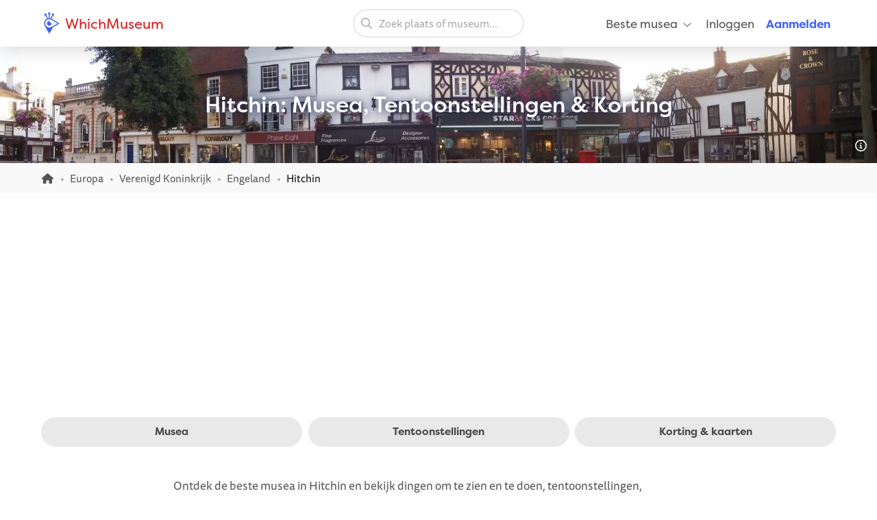

--- FILE ---
content_type: text/html; charset=UTF-8
request_url: https://whichmuseum.nl/plaats/hitchin-1441
body_size: 10963
content:
<!DOCTYPE html>
<html lang="nl">
<head>
<meta charset="UTF-8">
<meta name="viewport" content="width=device-width, initial-scale=1.0">
<title>Hitchin: Ontdek alle 5+ Musea, Tentoonstellingen &amp; Korting</title>
<link rel="shortcut icon" href="/images/favicon.ico">
<link rel="apple-touch-icon" sizes="180x180" href="/images/apple-touch-icon.png">
<link rel="icon" type="image/png" sizes="32x32" href="/images/favicon-32x32.png">
<link rel="icon" type="image/png" sizes="16x16" href="/images/favicon-16x16.png">
<link rel="mask-icon" href="/images/safari-pinned-tab.svg" color="#4362ef">
<meta name="theme-color" content="#ffffff">

<link rel="manifest" href="/site.webmanifest">
<meta name="language" content="nl">
<meta name="robots" content="index,follow">
<link rel="canonical" href="https://whichmuseum.nl/plaats/hitchin-1441">
<meta name="description" content="Bekijk het complete overzicht van alle 5+ musea in Hitchin, met tentoonstellingen, kortingen, bezoekersinformatie en meer.">
<meta property="og:title" content="Hitchin: Ontdek alle 5+ Musea, Tentoonstellingen &amp; Korting - WhichMuseum">
<meta property="og:url" content="https://whichmuseum.nl/plaats/hitchin-1441"><meta property="og:image" content="https://image.wmsm.co/879e34eba01ff121593c2d1523c03c6b/og-image.jpg?quality=80&width=1296&height=729&aspect_ratio=1296%3A729">
<meta property="og:description" content="Bekijk het complete overzicht van alle 5+ musea in Hitchin, met tentoonstellingen, kortingen, bezoekersinformatie en meer.">
<link rel="alternate" hreflang="x-default" href="https://whichmuseum.com/place/hitchin-1441">
<link rel="alternate" hreflang="en" href="https://whichmuseum.com/place/hitchin-1441">
<link rel="alternate" hreflang="en-GB" href="https://whichmuseum.co.uk/place/hitchin-1441">
<link rel="alternate" hreflang="nl" href="https://whichmuseum.nl/plaats/hitchin-1441">
<link rel="alternate" hreflang="de" href="https://whichmuseum.de/ort/hitchin-1441">
<link rel="alternate" hreflang="es" href="https://whichmuseum.es/lugar/hitchin-1441">
<link rel="alternate" hreflang="it" href="https://whichmuseum.it/luogo/hitchin-1441">
<link rel="alternate" hreflang="fr" href="https://whichmuseum.fr/lieu/hitchin-1441">
    <link rel="stylesheet" href="/build/app.65128ddf.css">
    

<script>
    window.plausible=window.plausible||function(){(plausible.q=plausible.q||[]).push(arguments)},plausible.init=plausible.init||function(i){plausible.o=i||{}};
    
    window.wm = window.wm || {};
    window.wm.fn = window.wm.fn || {};
    window.wm.cmd = window.wm.cmd || [];
    window.wm.vars = window.wm.vars || {};
    
    window.wm.posthog = {
        enable: true,
        cmd: []
    }
    
    window.wm.app = {
        'auth_url': 'https://user.whichmuseum.nl/user.json',
        'user': false,
        'environment': 'prod',
        'search_api': 'https://whichmuseum.nl/search/suggest.json',
        'disable_ads': false,
        'disable_gtm': false,
        'locale': 'nl-NL',
        'language': 'nl',
        'currency': 'EUR',
        'is_vero_campaign': false
    };

    window.wm.fn.userHasRole = function(role) {
        if (window.wm.app.user) {
            return window.wm.app.user.roles.indexOf(role) !== -1;
        }
        return false;
    }

    window.wm.fn.log = function(message, name) {
        return window.wm.app.environment === 'prod' ? false : console.log('%cWM Log%c' + (name ? name + '%c ' : ' ') + message, 'background: #4362ef; color: #fff; padding: 5px; font-weight: bold;', (name ? 'background: #4de587; color: #0c5327; padding: 5px; font-weight: bold;' : ''), '');
    }

    window.wm.fn.sendEvent = function(event, vars) {
        // window.dataLayer = window.dataLayer || [];
        // var object = Object.assign({
        //     event: event
        // }, vars);
        
        //window.dataLayer.push(object);

        if (window.wm.fn.userHasRole('ROLE_ADMIN') || window.wm.app.environment !== 'prod') {
            window.wm.fn.log(JSON.stringify(vars), "Event: " + event);
        }

        if (typeof posthog !== 'undefined') {
            posthog.capture(event, vars);
        } else {
            window.wm.posthog.cmd.push(function() {
                posthog.capture(event, vars);
            });
        }
    }

    if (typeof sessionStorage !== 'undefined') {
        try {
            window.wm.app.user = JSON.parse(sessionStorage.getItem('user'));
        } catch {}
    }
</script>
    <script async src="https://securepubads.g.doubleclick.net/tag/js/gpt.js"></script>

        

<script type="application/ld+json">
{
    "@context": "http://schema.org/",
    "@type": "ItemList",
    "name": "Hitchin: Ontdek alle 5+ Musea, Tentoonstellingen &amp; Korting",
    "image": "https://image.wmsm.co/879e34eba01ff121593c2d1523c03c6b/hitchin.jpg?quality=80&width=1296&height=729&aspect_ratio=1296%3A729",
    "description": "Hitchin is een historisch marktstadje gelegen in North Hertfordshire, Engeland. Met een oorsprong die teruggaat tot de Anglo-Saxonische periode, ontwikkelde de stad zich als een belangrijk handelscentrum tijdens de middeleeuwen, met name bekend om zijn wolhandel en later om zijn lavendelindustrie.
Het stadscentrum heeft veel van zijn middeleeuwse en Tudor-architectuur behouden, met opmerkelijke gebouwen zoals de 14e-eeuwse St. Mary&#039;s Church, een van de grootste parochiekerken in Hertfordshire. De stad heeft een rijk cultureel erfgoed, dat tot uiting komt in de verschillende historische gebouwen, musea en culturele locaties.
Hitchin behoudt zijn marktstadkarakter en fungeert tegelijkertijd als een cultureel centrum voor de omliggende omgeving, met het hele jaar door regelmatige markten, culturele evenementen en festivals. De culturele scene van de stad wordt aangevuld door de talrijke kunstgalerijen, onafhankelijke winkels en lokale geschiedeniscollecties die zowel het verleden als het heden laten zien.",
    "itemListElement": [
            {
            "@type": "ListItem",
            "position": 1,
            "item": {
                "@type": "Museum",
                "image": "https://image.wmsm.co/f04839b20393ce1d08a92434aaaef38f/british-schools-museum-hitchin.jpg?quality=80&width=1296&height=729&aspect_ratio=1296%3A729",
                "url": "https://whichmuseum.nl/museum/british-schools-museum-hitchin-2878",
                "name": "British Schools Museum"
            }
        }
        ,        {
            "@type": "ListItem",
            "position": 2,
            "item": {
                "@type": "Museum",
                "image": "",
                "url": "https://whichmuseum.nl/museum/international-garden-cities-exhibition-letchworth-2633",
                "name": "International Garden Cities Exhibition"
            }
        }
        ,        {
            "@type": "ListItem",
            "position": 3,
            "item": {
                "@type": "Museum",
                "image": "https://image.wmsm.co/85ac96ac8d4d7e3aa87f8c8939de8160/stevenage-museum.jpg?quality=80&width=1296&height=729&aspect_ratio=1296%3A729",
                "url": "https://whichmuseum.nl/museum/stevenage-museum-2863",
                "name": "Stevenage Museum"
            }
        }
        ,        {
            "@type": "ListItem",
            "position": 4,
            "item": {
                "@type": "Museum",
                "image": "https://image.wmsm.co/29d191c9cfb4b1c7e0e333246f010fd4/stotfold-watermill.jpg?quality=80&width=1296&height=729&aspect_ratio=1296%3A729",
                "url": "https://whichmuseum.nl/museum/stotfold-watermill-3109",
                "name": "Stotfold Watermill"
            }
        }
        ,        {
            "@type": "ListItem",
            "position": 5,
            "item": {
                "@type": "Museum",
                "image": "https://image.wmsm.co/f0d1e0d12d3341c869a796c5c13f587c/knebworth-house-gardens-and-park.jpg?quality=80&width=1296&height=729&aspect_ratio=1296%3A729",
                "url": "https://whichmuseum.nl/museum/knebworth-house-gardens-and-park-2939",
                "name": "Knebworth House, Gardens and Park"
            }
        }
            ]
}
</script>

</head>
<body class="page-place_index"><noscript><iframe src="https://www.googletagmanager.com/ns.html?id=GTM-WF5JV4V"
    height="0" width="0" style="display:none;visibility:hidden"></iframe></noscript><header id="header">
	<div class="grid-container">
		<div class="grid-x align-middle">
			<div class="cell auto large-4">
				<div class="grid-x align-middle logo">
					<div class="cell shrink">
						<a href="https://whichmuseum.nl/"><span class='icon'><svg xmlns="http://www.w3.org/2000/svg" viewBox="0 0 24 24" width="16"><path d="M10.947 11.827c-.618 0-1.12-.486-1.12-1.087 0-.238.082-.457.217-.637a2.605 2.605 0 101.558 1.516 1.137 1.137 0 01-.655.208z"/><path d="M19.926 12.081c-.586-.404-4.199-2.814-7.422-4.38-.206-.099-.75-.321-.917-.397l1.797-3.433a1.302 1.302 0 00-.014-2.605c-.719 0-1.302.583-1.302 1.303 0 .3.105.571.274.791l-1.864 3.563a5.705 5.705 0 00-.725-.113V2.464c.427-.213.724-.65.724-1.161a1.302 1.302 0 10-2.605 0c0 .511.296.947.724 1.161v4.333c-.248.024-.489.07-.725.125L6.022 3.341c.16-.217.257-.481.257-.771a1.303 1.303 0 10-1.303 1.303l.016-.002 1.77 3.432a5.789 5.789 0 00-3.378 5.256c0 .097.005.198.016.303.048.945.359 1.747.772 2.601 1.687 3.309 4.121 7.263 4.525 7.849l.478.688.476-.69c.346-.502 2.407-3.521 3.857-6.417 2.896-1.451 5.916-3.512 6.418-3.858l.689-.477-.689-.477zM9.175 17.189a4.638 4.638 0 01-4.633-4.632 4.637 4.637 0 014.633-4.632c1.998 0 6.933 3.003 9.386 4.632-2.454 1.63-7.389 4.632-9.386 4.632z"/></svg></span> WhichMuseum</a>
					</div>
				</div>
			</div>
			<div class="cell auto show-for-large search">
									<div data-search class="search search--large">
    <label class="show-for-sr" for="search-large">Zoek plaats of museum...</label><div><input type="text" placeholder="Zoek plaats of museum..." id="search-large" data-no-results="Geen resultaten voor">
    <button aria-label="Zoeken"><svg aria-hidden='true' class='icon icon--fw icon-magnifying-glass'><use xlink:href='/icons.svg?v=1#icon-magnifying-glass'></use></svg></button></div>
</div>
							</div>
			<div class="cell shrink large-4 navigation">
				    <div data-navigation style="display: none;">
    <a href="#" class="hide-for-large toggle" data-navigation-toggle>
        <span class="open mr-3" data-search-toggle="small"><svg aria-hidden='true' class='icon icon--fw icon-magnifying-glass'><use xlink:href='/icons.svg?v=1#icon-magnifying-glass'></use></svg><span>Zoeken</span></span>
        <span class="open"><svg aria-hidden='true' class='icon icon--fw icon-bars'><use xlink:href='/icons.svg?v=1#icon-bars'></use></svg><span>Menu</span></span>
        <span class="close" style="display:none;"><svg aria-hidden='true' class='icon icon--fw icon-xmark'><use xlink:href='/icons.svg?v=1#icon-xmark'></use></svg></span>
        <span class="show-for-sr">Openen/sluiten</span>
    </a>
        <nav>
        <div class="hide-for-large">
            <div data-search class="search search--small">
    <label class="show-for-sr" for="search-small">Zoek plaats of museum...</label><div><input type="text" placeholder="Zoek plaats of museum..." id="search-small" data-no-results="Geen resultaten voor">
    <button aria-label="Zoeken"><svg aria-hidden='true' class='icon icon--fw icon-magnifying-glass'><use xlink:href='/icons.svg?v=1#icon-magnifying-glass'></use></svg></button></div>
</div>
        </div>
        <ul class="main" style="display:none;" data-auth-show="always">
                            <li>
                    <a href="#" class="has-sub">Beste musea <svg aria-hidden='true' class='icon icon--fw ml-1 icon--small icon-angle-down'><use xlink:href='/icons.svg?v=1#icon-angle-down'></use></svg></a>
                    <ul class="is-mega" style="visibility:hidden;">
                    <li><a href='/plaats/albanie-10523/beste-musea'>Albanië </a></li><li><a href='/plaats/amerikaanse-maagdeneilanden-8874/beste-musea'>Amerikaanse Maagdeneilanden </a></li><li><a href='/plaats/andorra-10524/beste-musea'>Andorra </a></li><li><a href='/plaats/argentinie-8889/beste-musea'>Argentinië </a></li><li><a href='/plaats/aruba-9430/beste-musea'>Aruba </a></li><li><a href='/plaats/australie-3380/beste-musea'>Australië </a></li><li><a href='/plaats/azerbaijan-10526/beste-musea'>Azerbaijan </a></li><li><a href='/plaats/belgie-2/beste-musea'>België </a></li><li><a href='/plaats/bolivia-9808/beste-musea'>Bolivia </a></li><li><a href='/plaats/brazilie-9985/beste-musea'>Brazilië </a></li><li><a href='/plaats/bulgarije-23/beste-musea'>Bulgarije </a></li><li><a href='/plaats/canada-3381/beste-musea'>Canada </a></li><li><a href='/plaats/chili-9615/beste-musea'>Chili </a></li><li><a href='/plaats/china-22936/beste-musea'>China </a></li><li><a href='/plaats/colombia-9342/beste-musea'>Colombia </a></li><li><a href='/plaats/costa-rica-9616/beste-musea'>Costa Rica </a></li><li><a href='/plaats/cuba-9530/beste-musea'>Cuba </a></li><li><a href='/plaats/denemarken-16/beste-musea'>Denemarken </a></li><li><a href='/plaats/dominicaanse-republiek-9614/beste-musea'>Dominicaanse Republiek </a></li><li><a href='/plaats/duitsland-8/beste-musea'>Duitsland </a></li><li><a href='/plaats/ecuador-9844/beste-musea'>Ecuador </a></li><li><a href='/plaats/egypte-22937/beste-musea'>Egypte </a></li><li><a href='/plaats/engeland-4/beste-musea'>Engeland </a></li><li><a href='/plaats/estland-20/beste-musea'>Estland </a></li><li><a href='/plaats/faeroer-10522/beste-musea'>Faeröer </a></li><li><a href='/plaats/finland-21/beste-musea'>Finland </a></li><li><a href='/plaats/frankrijk-11/beste-musea'>Frankrijk </a></li><li><a href='/plaats/griekenland-14/beste-musea'>Griekenland </a></li><li><a href='/plaats/hongarije-17/beste-musea'>Hongarije </a></li><li><a href='/plaats/ijsland-9429/beste-musea'>IJsland </a></li><li><a href='/plaats/ierland-27/beste-musea'>Ierland </a></li><li><a href='/plaats/italie-9/beste-musea'>Italië </a></li><li><a href='/plaats/jamaica-8873/beste-musea'>Jamaica </a></li><li><a href='/plaats/japan-21915/beste-musea'>Japan </a></li><li><a href='/plaats/kroatie-24/beste-musea'>Kroatië </a></li><li><a href='/plaats/letland-22/beste-musea'>Letland </a></li><li><a href='/plaats/liechtenstein-10525/beste-musea'>Liechtenstein </a></li><li><a href='/plaats/litouwen-25/beste-musea'>Litouwen </a></li><li><a href='/plaats/marokko-22938/beste-musea'>Marokko </a></li><li><a href='/plaats/mexico-8505/beste-musea'>Mexico </a></li><li><a href='/plaats/nederland-1/beste-musea'>Nederland </a></li><li><a href='/plaats/nieuw-zeeland-3379/beste-musea'>Nieuw-Zeeland </a></li><li><a href='/plaats/noord-ierland-3/beste-musea'>Noord-Ierland </a></li><li><a href='/plaats/noorwegen-10527/beste-musea'>Noorwegen </a></li><li><a href='/plaats/oostenrijk-7/beste-musea'>Oostenrijk </a></li><li><a href='/plaats/paraguay-9914/beste-musea'>Paraguay </a></li><li><a href='/plaats/peru-9472/beste-musea'>Peru </a></li><li><a href='/plaats/polen-12/beste-musea'>Polen </a></li><li><a href='/plaats/portugal-18/beste-musea'>Portugal </a></li><li><a href='/plaats/puerto-rico-8835/beste-musea'>Puerto rico </a></li><li><a href='/plaats/qatar-22939/beste-musea'>Qatar </a></li><li><a href='/plaats/roemenie-19/beste-musea'>Roemenië </a></li><li><a href='/plaats/rusland-22940/beste-musea'>Rusland </a></li><li><a href='/plaats/rwanda-22954/beste-musea'>Rwanda </a></li><li><a href='/plaats/schotland-6/beste-musea'>Schotland </a></li><li><a href='/plaats/slowakije-26/beste-musea'>Slowakije </a></li><li><a href='/plaats/spanje-10/beste-musea'>Spanje </a></li><li><a href='/plaats/suriname-9939/beste-musea'>Suriname </a></li><li><a href='/plaats/switzerland-10437/beste-musea'>Switzerland </a></li><li><a href='/plaats/taiwan-22941/beste-musea'>Taiwan </a></li><li><a href='/plaats/tsjechie-13/beste-musea'>Tsjechië </a></li><li><a href='/plaats/turkije-10440/beste-musea'>Turkije </a></li><li><a href='/plaats/uruguay-9874/beste-musea'>Uruguay </a></li><li><a href='/plaats/vaticaanstad-13344/beste-musea'>Vaticaanstad </a></li><li><a href='/plaats/venezuela-9791/beste-musea'>Venezuela </a></li><li><a href='/plaats/verenigde-arabische-emiraten-10409/beste-musea'>Verenigde Arabische Emiraten </a></li><li><a href='/plaats/verenigde-staten-2682/beste-musea'>Verenigde Staten </a></li><li><a href='/plaats/wales-5/beste-musea'>Wales </a></li><li><a href='/plaats/zuid-afrika-22953/beste-musea'>Zuid-Afrika </a></li><li><a href='/plaats/zweden-15/beste-musea'>Zweden </a></li><li><a href="/plaats/verenigde-staten-2682/plaatsen" class="show-for-small-only">Alle musea Verenigde Staten</a></li>                    </ul>
                </li>
                                                    <li class="hide-for-large">
                    <a href="#" class="has-sub">Taal <svg aria-hidden='true' class='icon icon--fw ml-1 icon--small icon-angle-down'><use xlink:href='/icons.svg?v=1#icon-angle-down'></use></svg></a>
                    <ul>
                                                                    <li><a href="https://whichmuseum.com/place/hitchin-1441">Engels (internationaal)</a></li>
                                                                <li><a href="https://whichmuseum.co.uk/place/hitchin-1441">Engels (Groot-Brittannië)</a></li>
                                                                <li><a href="#"><strong>Nederlands</strong></a></li>
                                                                <li><a href="https://whichmuseum.de/ort/hitchin-1441">Duits</a></li>
                                                                <li><a href="https://whichmuseum.es/lugar/hitchin-1441">Spaans</a></li>
                                                                <li><a href="https://whichmuseum.it/luogo/hitchin-1441">Italiaans</a></li>
                                                                <li><a href="https://whichmuseum.fr/lieu/hitchin-1441">Frans</a></li>
                                        </ul>
                </li>
                        <li data-auth-show="false"><a href="https://user.whichmuseum.nl/login?referer_url=https://whichmuseum.nl/plaats/hitchin-1441" rel="nofollow">Inloggen</a></li>
            <li data-auth-show="false"><a href="https://user.whichmuseum.nl/registreer?referer_url=https://whichmuseum.nl/plaats/hitchin-1441" class="text-blue" rel="nofollow"><strong>Aanmelden</strong></a></li>

        </ul>
    </nav>
</div>

<script id="hbs-auth-navigation" type="text/x-handlebars-template">
    <li>
        <a href="#" class="has-sub">
            {{{ user_icon }}}
            <span class="hide-for-large">&nbsp;&nbsp;{{ display_name }}</span>
            <span class="hide-for-large"><svg aria-hidden='true' class='icon ml-1 icon--small icon-angle-down'><use xlink:href='/icons.svg?v=1#icon-angle-down'></use></svg></span>
        </a>
        <ul style="visibility:hidden;">
            <li><a href="//user.whichmuseum.nl/profiel">Mijn profiel</a></li>
            <li><a href="//user.whichmuseum.nl/lists">Mijn lijsten</a></li>
            <li><a href="//user.whichmuseum.nl/reviews">Mijn beoordelingen</a></li>
            <li data-auth-show="owner" style="display:none;"><a href="#" data-auth-url="museum_edit_home">Museumbeheer</a></li>

            <li><a href="https://user.whichmuseum.nl/logout?referer_url=https://whichmuseum.nl/plaats/hitchin-1441">Uitloggen</a></li>
        </ul>
    </li>
</script>
			</div>
		</div>
	</div>
</header>

    <span class="anchor" id="top"></span>

        <div class="banner bg-purple-gradient text-white banner--bg" style="background-image:url(https://image.wmsm.co/879e34eba01ff121593c2d1523c03c6b/hitchin.jpg?quality=80&width=1755&height=425&aspect_ratio=1755%3A425);">
    <div class="grid-container">
        <div class="banner__content grid-x grid-padding-y align-middle">
            <div class="cell auto">
                <h1 class="mb-0">Hitchin: Musea, Tentoonstellingen & Korting</h1>
                                            </div>
        </div>
    </div>
                <span data-tippy-ajax data-url="/img-license/879e34eba01ff121593c2d1523c03c6b.jpg/title" class="banner__credits"><svg aria-hidden='true' class='icon icon--fw icon-circle-info'><use xlink:href='/icons.svg?v=1#icon-circle-info'></use></svg></span>
        </div>
 

                                        
<div class="breadcrumbs"><div class="grid-container"><div class="grid-x grid-padding-y align-middle"><div class="cell large-auto"><ol class="px-0 no-max-width" itemscope itemtype="https://schema.org/BreadcrumbList"><li class="show-for-medium" itemprop="itemListElement" itemscope itemtype="https://schema.org/ListItem"><a href="https://whichmuseum.nl/" itemprop="item"><svg class='icon icon--fw icon--small icon-home'><title>Homepage</title><use xlink:href='/icons.svg?v=1#icon-home'></use></svg><span itemprop="name" class="hide">Homepage</span><meta itemprop="position" content="1" /></a></li><li class="show-for-medium" itemprop="itemListElement" itemscope itemtype="https://schema.org/ListItem"><a href="/plaats/europa-18287" itemprop="item"><span itemprop="name">Europa</span></a><meta itemprop="position" content="2" /></li><li class="show-for-medium" itemprop="itemListElement" itemscope itemtype="https://schema.org/ListItem"><a href="/plaats/verenigd-koninkrijk-21777" itemprop="item"><span itemprop="name">Verenigd Koninkrijk</span></a><meta itemprop="position" content="3" /></li><li itemprop="itemListElement" itemscope itemtype="https://schema.org/ListItem"><a href="/plaats/engeland-4" itemprop="item"><span itemprop="name">Engeland</span></a><meta itemprop="position" content="4" /></li><li itemprop="itemListElement" itemscope itemtype="https://schema.org/ListItem"><span class="show-for-sr">Huidig: </span><span itemprop="name">Hitchin</span><meta itemprop="position" content="5" /></li></ol></div></div></div></div>
<div class="ad ad--header pb-0">
        <div class="ad__body" id="ad-header"></div>
</div>
<script>
window.wm.cmd.push(function() {
    window.wm.fn.ads.displayAd('header');
});
</script>





<section class="section section--first pb-2">
    <div class="grid-container">
        <div class="grid-x align-center">
            <div class="cell large-12">
                <ul class="button-group m-0">
                                                                <li><a href="#section-filter" class="button gray-3 round">Musea</a></li>
                                                            <li><a href="#section-exhibitions" class="button gray-3 round">Tentoonstellingen</a></li>
                                            <li><a href="#section-discounts" class="button gray-3 round">Korting &amp; kaarten</a></li>
                                                                            </ul>
            </div>
        </div>
    </div>
</section>

<section class="section py-6 ">
    <div class="grid-container">
        <div class="grid-x align-center">
            <div class="cell large-8">
                <p>
                    Ontdek de beste musea in Hitchin en bekijk dingen om te zien en te doen, tentoonstellingen, openingstijden, prijzen en kortingen in de lijst van <a href="#section-filter">musea in Hitchin</a>, of gebruik filters en navigeer door de kaart.
                </p>

                                    <div class="collapse">
                        <div class="collapse__content">
                            <p>Hitchin is een historisch marktstadje gelegen in North Hertfordshire, Engeland. Met een oorsprong die teruggaat tot de Anglo-Saxonische periode, ontwikkelde de stad zich als een belangrijk handelscentrum tijdens de middeleeuwen, met name bekend om zijn wolhandel en later om zijn lavendelindustrie.</p>
<p>Het stadscentrum heeft veel van zijn middeleeuwse en Tudor-architectuur behouden, met opmerkelijke gebouwen zoals de 14e-eeuwse St. Mary's Church, een van de grootste parochiekerken in Hertfordshire. De stad heeft een rijk cultureel erfgoed, dat tot uiting komt in de verschillende historische gebouwen, musea en culturele locaties.</p>
<p>Hitchin behoudt zijn marktstadkarakter en fungeert tegelijkertijd als een cultureel centrum voor de omliggende omgeving, met het hele jaar door regelmatige markten, culturele evenementen en festivals. De culturele scene van de stad wordt aangevuld door de talrijke kunstgalerijen, onafhankelijke winkels en lokale geschiedeniscollecties die zowel het verleden als het heden laten zien.</p>
                        </div>
                                                    <p class="mb-0">
                                <a href="#" data-expand>Lees meer&hellip;</a>
                            </p>
                                            </div>
                            </div>
        </div>
    </div>
</section>


        
<span class="anchor" id="section-filter"></span>
<section class="section is-secondary">
    <div class="grid-container ">
        <div class="grid-x">
            <div class="cell">
                <h2 class="text-center">Musea in Hitchin</h2>                <p class="lead text-center float-center mb-2"></p>                    <p class="text-center float-center">
        Dit overzicht bevat alle musea in Hitchin en omgeving. Benieuwd naar welke musea er in Hitchin zijn? Dit zijn de musea:
    </p>

    <span class="anchor" id="form-filter"></span>
    <form class="filter mt-6" data-filter data-top-level="4" data-markers="[]" data-view="grid" data-api="/place/hitchin-1441/json">

        <div class="filter__toggle filter__toggle--on-page hide-for-large hide-on-scroll pt-3 px-3" style="display: none;">
            <div class="button green round mb-0 float-center"><svg aria-hidden='true' class='icon icon--fw icon-filter'><use xlink:href='/icons.svg?v=1#icon-filter'></use></svg> Filter musea<span class="badge badge--green badge--top ml-1 mt-4"></span></div>
        </div>

        <div class="grid-x grid-margin-x">
            <aside class="show-for-large">
                <a href="#" class="filter__toggle filter__toggle--top button green round hide-for-large mt-2 mr-3" data-focus><svg aria-hidden='true' class='icon icon--fw icon-check'><use xlink:href='/icons.svg?v=1#icon-check'></use></svg> Sluiten</a>
                <nav>
                    <h3 class="h4">Zoeken</h3>
                    <div class="filter__filter">
                        <input type="search" placeholder="Naam, plaats of kunstenaar..." name="q" data-id="q">
                    </div>

                    <div class="filter__filter" data-filter-name="category">
                        <h3 class="h4">Categorie</h3>
                                                    <label><input type="checkbox" name="category[]" value="history-anthropology" data-id="category-history-anthropology"><svg aria-hidden='true' class='icon icon--fw text-brown icon-bank'><use xlink:href='/icons.svg?v=1#icon-bank'></use></svg>&nbsp;&nbsp;<span data-name>Geschiedenis &amp; Antropologie</span><span class="filter__facet" data-facet="category" data-id="history-anthropology">5</span></label>
                                                    <label><input type="checkbox" name="category[]" value="nature-natural-history" data-id="category-nature-natural-history"><svg aria-hidden='true' class='icon icon--fw text-green icon-earth-americas'><use xlink:href='/icons.svg?v=1#icon-earth-americas'></use></svg>&nbsp;&nbsp;<span data-name>Natuur &amp; Natuurlijke historie</span><span class="filter__facet" data-facet="category" data-id="nature-natural-history">1</span></label>
                                                    <label><input type="checkbox" name="category[]" value="science-technology" data-id="category-science-technology"><svg aria-hidden='true' class='icon icon--fw text-purple icon-rocket'><use xlink:href='/icons.svg?v=1#icon-rocket'></use></svg>&nbsp;&nbsp;<span data-name>Wetenschap &amp; Technologie</span><span class="filter__facet" data-facet="category" data-id="science-technology">1</span></label>
                                                    <label><input type="checkbox" name="category[]" value="specialized-alternative" data-id="category-specialized-alternative"><svg aria-hidden='true' class='icon icon--fw text-gray icon-asterisk'><use xlink:href='/icons.svg?v=1#icon-asterisk'></use></svg>&nbsp;&nbsp;<span data-name>Gespecialiseerd &amp; Alternatief</span><span class="filter__facet" data-facet="category" data-id="specialized-alternative">1</span></label>
                                            </div>

                    <div class="filter__filter" data-filter-name="tag">
                        <h3 class="h4">Tag</h3>
                                                    <label><input type="checkbox" name="tag[]" value="free" data-id="tag-free"><span data-name>Gratis</span><span class="filter__facet" data-facet="tag" data-id="free">3</span></label>
                                            </div>

                    <div class="filter__filter hide" data-filter-name="card">
                        <h3 class="h4">Kortingskaart</h3>
                                            </div>

                    <div class="filter__filter" data-filter-name="facility">
                        <h3 class="h4">Faciliteit</h3>
                                                    <label><input type="checkbox" name="facility[]" value="shop" data-id="facility-shop"><svg aria-hidden='true' class='icon icon--fw icon-store'><use xlink:href='/icons.svg?v=1#icon-store'></use></svg>&nbsp;&nbsp;<span data-name>Museum&shy;winkel</span><span class="filter__facet" data-facet="facility" data-id="shop">4</span></label>
                                                    <label><input type="checkbox" name="facility[]" value="accessibility" data-id="facility-accessibility"><svg aria-hidden='true' class='icon icon--fw icon-wheelchair-move'><use xlink:href='/icons.svg?v=1#icon-wheelchair-move'></use></svg>&nbsp;&nbsp;<span data-name>Rolstoel&shy;toegankelijk</span><span class="filter__facet" data-facet="facility" data-id="accessibility">3</span></label>
                                                    <label><input type="checkbox" name="facility[]" value="coffee" data-id="facility-coffee"><svg aria-hidden='true' class='icon icon--fw icon-mug-hot'><use xlink:href='/icons.svg?v=1#icon-mug-hot'></use></svg>&nbsp;&nbsp;<span data-name>Koffie</span><span class="filter__facet" data-facet="facility" data-id="coffee">2</span></label>
                                                    <label><input type="checkbox" name="facility[]" value="child" data-id="facility-child"><svg aria-hidden='true' class='icon icon--fw icon-balloon'><use xlink:href='/icons.svg?v=1#icon-balloon'></use></svg>&nbsp;&nbsp;<span data-name>Kindvriendelijk</span><span class="filter__facet" data-facet="facility" data-id="child">1</span></label>
                                                    <label><input type="checkbox" name="facility[]" value="restaurant" data-id="facility-restaurant"><svg aria-hidden='true' class='icon icon--fw icon-utensils'><use xlink:href='/icons.svg?v=1#icon-utensils'></use></svg>&nbsp;&nbsp;<span data-name>Restaurant</span><span class="filter__facet" data-facet="facility" data-id="restaurant">1</span></label>
                                            </div>

                                            <div class="filter__filter" data-filter-name="place">
                            <h3 class="h4">Plaatsen</h3>
                            <a href="/plaats/letchworth-1204" class="button small mb-1 mr-1" data-id="place-1204" data-is-filter-option>Letchworth<span class="filter__facet hide" data-facet="place" data-id="1204">1</span></a><a href="/plaats/stevenage-1426" class="button small mb-1 mr-1" data-id="place-1426" data-is-filter-option>Stevenage<span class="filter__facet hide" data-facet="place" data-id="1426">1</span></a><a href="/plaats/hitchin-1441" class="button small mb-1 mr-1" data-id="place-1441" data-is-filter-option>Hitchin<span class="filter__facet hide" data-facet="place" data-id="1441">1</span></a><a href="/plaats/knebworth-1500" class="button small mb-1 mr-1" data-id="place-1500" data-is-filter-option>Knebworth<span class="filter__facet hide" data-facet="place" data-id="1500">1</span></a><a href="/plaats/stotfold-1668" class="button small mb-1 mr-1" data-id="place-1668" data-is-filter-option>Stotfold<span class="filter__facet hide" data-facet="place" data-id="1668">1</span></a>                        </div>
                    
                    
                    <input type="hidden" name="page" value="" data-default="1">

                    <input type="hidden" name="location[top_left]" value="" data-default="">
                    <input type="hidden" name="location[bottom_right]" value="" data-default="">

                                                                                </nav>
                <div class="filter__toggle filter__toggle--bottom hide-for-large pt-3 px-3" data-focus>
                    <span class="button green round m-0 expanded"><span data-total>5 musea</span> &rarr;</span>
                </div>
            </aside>
            <div class="filter__overlay"></div>
            <div class="cell small-12 large-auto filter__content">
                <div class="filter__active" style="display: none;">
                    <div class="notification notification--icon">
                        <svg aria-hidden='true' class='icon mt-1 icon-filter'><use xlink:href='/icons.svg?v=1#icon-filter'></use></svg>
                                                <div data-active-filters></div>
                    </div>
                </div>
                <div class="filter__top mb-5">
                    <div class="grid-x grid-margin-x grid-margin-y align-justify align-middle">
                        <div class="cell large-auto small-12 large-order-2">
                            <div class="m-0 text-center">
                                <button class="button small mb-0" data-set-view="grid"><svg class='icon icon--fw icon-grid'><title>Overzicht</title><use xlink:href='/icons.svg?v=1#icon-grid'></use></svg> Overzicht</button>
                                <button class="button small mb-0 hollow" data-set-view="map"><svg aria-hidden='true' class='icon icon--fw icon-location-dot'><use xlink:href='/icons.svg?v=1#icon-location-dot'></use></svg> Kaart</button>
                                                                <input type="hidden" name="view" value="grid" data-default="grid">
                            </div>
                        </div>
                        <div class="cell small-12 large-3 large-order-1" data-sort>
                            <div class="grid-x align-center">
                                <div class="cell small-6 medium-4 large-shrink">
                                    <select class="m-0" id="sort" name="sort_by">
                                        <option value="">Relevantie</option>
                                        <option value="rating">Best beoordeeld</option>
                                    </select>
                                </div>
                            </div>
                        </div>
                        <div class="cell large-3 text-center large-text-right large-order-3">
                            <span data-total class="text-strong">5 musea</span>
                        </div>
                    </div>
                </div>
                <div data-list><ol class="list list--grid"><li><a href="/museum/british-schools-museum-hitchin-2878" class="list__container"><div class="list__image bg-blue-light radius"><span class="list__label label label--static yellow left bottom" title="3818"><svg aria-hidden='true' class='icon icon--fw icon--small text-orange-dark icon-star'><use xlink:href='/icons.svg?v=1#icon-star'></use></svg>&nbsp;<strong>4.4</strong></span><picture><source srcset="https://image.wmsm.co/f04839b20393ce1d08a92434aaaef38f/british-schools-museum-hitchin.jpg?quality=80&width=484&height=322&aspect_ratio=484%3A322" media="(min-width: 1024px)"><img src="https://image.wmsm.co/f04839b20393ce1d08a92434aaaef38f/british-schools-museum-hitchin.jpg?quality=80&width=750&height=500&aspect_ratio=750%3A500" alt="British Schools Museum" loading="lazy" width="300" height="200"></picture><span data-tippy-ajax data-url="/images/license/f04839b20393ce1d08a92434aaaef38f.jpg" class="list__label label right bottom no-bg tiny text-white"><svg aria-hidden='true' class='icon icon--fw icon-circle-info'><use xlink:href='/icons.svg?v=1#icon-circle-info'></use></svg></span></div><div class="list__content"><h3 class="mb-1">British Schools Museum</h3><div class="list__location text-semibold"><svg aria-hidden='true' class='icon icon--fw icon-location-dot'><use xlink:href='/icons.svg?v=1#icon-location-dot'></use></svg>&nbsp;Hitchin</div><div class="list--footer"><div class="mt-1"><span class="label label--round gray label--tiny label--short label--static mx-0 my-0 mt-1 mr-1"><svg class='icon icon--fw icon-asterisk'><title>Gespecialiseerd & Alternatief</title><use xlink:href='/icons.svg?v=1#icon-asterisk'></use></svg>&nbsp;Gespecialiseerd</span><span class="label label--round brown label--tiny label--short label--static mx-0 my-0 mt-1 mr-1"><svg class='icon icon--fw icon-bank'><title>Geschiedenis & Antropologie</title><use xlink:href='/icons.svg?v=1#icon-bank'></use></svg>&nbsp;Geschiedenis</span></div></div></div></a></li><li><a href="/museum/international-garden-cities-exhibition-letchworth-2633" class="list__container"><div class="list__image bg-blue-light radius"><span class="list__label label label--static yellow left bottom" title="3504"><svg aria-hidden='true' class='icon icon--fw icon--small text-orange-dark icon-star'><use xlink:href='/icons.svg?v=1#icon-star'></use></svg>&nbsp;<strong>3.8</strong></span><div class="list__image-blank bg-rainbow"></div></div><div class="list__content"><h3 class="mb-1">International Garden Cities Exhibition</h3><div class="list__location text-semibold"><svg aria-hidden='true' class='icon icon--fw icon-location-dot'><use xlink:href='/icons.svg?v=1#icon-location-dot'></use></svg>&nbsp;Letchworth</div><div class="list--footer"><div class="mt-1"><span class="label label--round brown label--tiny label--short label--static mx-0 my-0 mt-1 mr-1"><svg class='icon icon--fw icon-bank'><title>Geschiedenis & Antropologie</title><use xlink:href='/icons.svg?v=1#icon-bank'></use></svg>&nbsp;Geschiedenis</span></div></div></div></a></li><li><a href="/museum/stevenage-museum-2863" class="list__container"><div class="list__image bg-blue-light radius"><span class="list__label label label--static yellow left bottom" title="3747"><svg aria-hidden='true' class='icon icon--fw icon--small text-orange-dark icon-star'><use xlink:href='/icons.svg?v=1#icon-star'></use></svg>&nbsp;<strong>4.0</strong></span><picture><source srcset="https://image.wmsm.co/85ac96ac8d4d7e3aa87f8c8939de8160/stevenage-museum.jpg?quality=80&width=484&height=322&aspect_ratio=484%3A322" media="(min-width: 1024px)"><img src="https://image.wmsm.co/85ac96ac8d4d7e3aa87f8c8939de8160/stevenage-museum.jpg?quality=80&width=750&height=500&aspect_ratio=750%3A500" alt="Stevenage Museum" loading="lazy" width="300" height="200"></picture><span data-tippy-ajax data-url="/images/license/85ac96ac8d4d7e3aa87f8c8939de8160.jpg" class="list__label label right bottom no-bg tiny text-white"><svg aria-hidden='true' class='icon icon--fw icon-circle-info'><use xlink:href='/icons.svg?v=1#icon-circle-info'></use></svg></span></div><div class="list__content"><h3 class="mb-1">Stevenage Museum</h3><div class="list__location text-semibold"><svg aria-hidden='true' class='icon icon--fw icon-location-dot'><use xlink:href='/icons.svg?v=1#icon-location-dot'></use></svg>&nbsp;Stevenage</div><div class="list--footer"><div class="mt-1"><span class="label label--round brown label--tiny label--short label--static mx-0 my-0 mt-1 mr-1"><svg class='icon icon--fw icon-bank'><title>Geschiedenis & Antropologie</title><use xlink:href='/icons.svg?v=1#icon-bank'></use></svg>&nbsp;Geschiedenis</span></div></div></div></a></li><li><a href="/museum/stotfold-watermill-3109" class="list__container"><div class="list__image bg-blue-light radius"><span class="list__label label label--static yellow left bottom" title="3811"><svg aria-hidden='true' class='icon icon--fw icon--small text-orange-dark icon-star'><use xlink:href='/icons.svg?v=1#icon-star'></use></svg>&nbsp;<strong>4.4</strong></span><picture><source srcset="https://image.wmsm.co/29d191c9cfb4b1c7e0e333246f010fd4/stotfold-watermill.jpg?quality=80&width=484&height=322&aspect_ratio=484%3A322" media="(min-width: 1024px)"><img src="https://image.wmsm.co/29d191c9cfb4b1c7e0e333246f010fd4/stotfold-watermill.jpg?quality=80&width=750&height=500&aspect_ratio=750%3A500" alt="Stotfold Watermill" loading="lazy" width="300" height="200"></picture><span data-tippy-ajax data-url="/images/license/29d191c9cfb4b1c7e0e333246f010fd4.jpg" class="list__label label right bottom no-bg tiny text-white"><svg aria-hidden='true' class='icon icon--fw icon-circle-info'><use xlink:href='/icons.svg?v=1#icon-circle-info'></use></svg></span></div><div class="list__content"><h3 class="mb-1">Stotfold Watermill</h3><div class="list__location text-semibold"><svg aria-hidden='true' class='icon icon--fw icon-location-dot'><use xlink:href='/icons.svg?v=1#icon-location-dot'></use></svg>&nbsp;Stotfold</div><div class="list--footer"><div class="mt-1"><span class="label label--round purple label--tiny label--short label--static mx-0 my-0 mt-1 mr-1"><svg class='icon icon--fw icon-rocket'><title>Wetenschap & Technologie</title><use xlink:href='/icons.svg?v=1#icon-rocket'></use></svg>&nbsp;Wetenschap</span><span class="label label--round brown label--tiny label--short label--static mx-0 my-0 mt-1 mr-1"><svg class='icon icon--fw icon-bank'><title>Geschiedenis & Antropologie</title><use xlink:href='/icons.svg?v=1#icon-bank'></use></svg>&nbsp;Geschiedenis</span></div></div></div></a></li><li><a href="/museum/knebworth-house-gardens-and-park-2939" class="list__container"><div class="list__image bg-blue-light radius"><span class="list__label label label--static yellow left bottom" title="3908"><svg aria-hidden='true' class='icon icon--fw icon--small text-orange-dark icon-star'><use xlink:href='/icons.svg?v=1#icon-star'></use></svg>&nbsp;<strong>4.1</strong></span><picture><source srcset="https://image.wmsm.co/f0d1e0d12d3341c869a796c5c13f587c/knebworth-house-gardens-and-park.jpg?quality=80&width=484&height=322&aspect_ratio=484%3A322" media="(min-width: 1024px)"><img src="https://image.wmsm.co/f0d1e0d12d3341c869a796c5c13f587c/knebworth-house-gardens-and-park.jpg?quality=80&width=750&height=500&aspect_ratio=750%3A500" alt="Knebworth House, Gardens and Park" loading="lazy" width="300" height="200"></picture><span data-tippy-ajax data-url="/images/license/f0d1e0d12d3341c869a796c5c13f587c.jpg" class="list__label label right bottom no-bg tiny text-white"><svg aria-hidden='true' class='icon icon--fw icon-circle-info'><use xlink:href='/icons.svg?v=1#icon-circle-info'></use></svg></span></div><div class="list__content"><h3 class="mb-1">Knebworth House, Gardens and Park</h3><div class="list__location text-semibold"><svg aria-hidden='true' class='icon icon--fw icon-location-dot'><use xlink:href='/icons.svg?v=1#icon-location-dot'></use></svg>&nbsp;Knebworth</div><div class="list--footer"><div class="mt-1"><span class="label label--round brown label--tiny label--short label--static mx-0 my-0 mt-1 mr-1"><svg class='icon icon--fw icon-bank'><title>Geschiedenis & Antropologie</title><use xlink:href='/icons.svg?v=1#icon-bank'></use></svg>&nbsp;Geschiedenis</span><span class="label label--round green label--tiny label--short label--static mx-0 my-0 mt-1 mr-1"><svg class='icon icon--fw icon-earth-americas'><title>Natuur & Natuurlijke historie</title><use xlink:href='/icons.svg?v=1#icon-earth-americas'></use></svg>&nbsp;Natuur</span></div></div></div></a></li></ol></div>
                <div class="map-container">
                    <a href="#" class="button small round green hide" data-set-view="grid"><svg aria-hidden='true' class='icon icon--fw icon-xmark'><use xlink:href='/icons.svg?v=1#icon-xmark'></use></svg> Sluiten</a>
                    <div class="map map--filter mb-6" id="map" data-map data-dragging="true" style="display:none;"></div>
                </div>
                <div data-loader class="text-center map py-6" style="display: none;"><svg aria-hidden='true' class='icon icon--spin icon--mega icon-loading'><use xlink:href='/icons.svg?v=1#icon-loading'></use></svg></div>
            </div>
        </div>
    </form>

    
    <div class="ad ad--inpage-2 ad--inpage pb-0 pt-6">
                    <div class="ad__body" id="ad-inpage-2"></div>
</div>
<script>
window.wm.cmd.push(function() {
    window.wm.fn.ads.displayAd('inpage-2');
});
</script>

        

                            </div>
        </div>
    </div>
</section>


<span class="anchor" id="section-exhibitions"></span>
<section class="section ">
    <div class="grid-container ">
        <div class="grid-x">
            <div class="cell">
                <h2 class="text-center">Tentoonstellingen in Hitchin</h2>                <p class="lead text-center float-center mb-2"></p>                            <p class="text-center float-center text-strong mb-0">
            Helaas zijn er geen actuele tentoonstellingen in en dichtbij Hitchin bij ons bekend.
        </p>

        
    
                            </div>
        </div>
    </div>
</section>

        <span class="anchor" id="section-discounts"></span>
<section class="section is-secondary">
    <div class="grid-container ">
        <div class="grid-x">
            <div class="cell">
                <h2 class="text-center">Hitchin kortingen en kortingskaarten & -passen</h2>                <p class="lead text-center float-center mb-2"></p>                        
            <p class="text-center float-center text-strong mb-0">
            Er zijn bij ons op dit moment geen kortingskaarten in Hitchin bekend.
        </p>

        
    
                            </div>
        </div>
    </div>
</section>



        <span class="anchor" id="section-best"></span>
<section class="section ">
    <div class="grid-container ">
        <div class="grid-x">
            <div class="cell">
                <h2 class="text-center">Beste musea</h2>                <p class="lead text-center float-center mb-2">Ontdek de beste musea in <a href="/plaats/engeland-4">Engeland</a>.</p>                                                                                                                                                                                <div class="hs medium-down">        <ul class="card-container grid-x grid-margin-x grid-margin-y medium-up-2 large-up-3">
                                                            <li class="cell card card--background lazy" data-bg="https://image.wmsm.co/aa8454a2590e4184afd6dd44103cb2ed/engeland.jpg?quality=80&width=800&height=600&aspect_ratio=800%3A600"><a href="/plaats/engeland-4/beste-musea" class="card__content"><span data-tippy-ajax data-url="/img-license/aa8454a2590e4184afd6dd44103cb2ed.jpg/title" class="card__label label right bottom no-bg tiny cursor-pointer"><svg aria-hidden='true' class='icon icon--fw icon-circle-info'><use xlink:href='/icons.svg?v=1#icon-circle-info'></use></svg></span><h3 class="m-0 ">Beste musea in Engeland</h3></a></li>
                                                            <li class="cell card card--background lazy" data-bg="https://image.wmsm.co/9502aa95f3c55bb4b59fb51d8d4d69eb/londen.jpg?quality=80&width=800&height=600&aspect_ratio=800%3A600"><a href="/plaats/londen-2050/beste-musea" class="card__content"><span data-tippy-ajax data-url="/img-license/9502aa95f3c55bb4b59fb51d8d4d69eb.jpg/title" class="card__label label right bottom no-bg tiny cursor-pointer"><svg aria-hidden='true' class='icon icon--fw icon-circle-info'><use xlink:href='/icons.svg?v=1#icon-circle-info'></use></svg></span><h3 class="m-0 ">Beste musea in Londen</h3></a></li>
                                                            <li class="cell card card--background lazy" data-bg="https://image.wmsm.co/08348a849d49149466da3b2f3dc5a179/birmingham.jpg?quality=80&width=800&height=600&aspect_ratio=800%3A600"><a href="/plaats/birmingham-2041/beste-musea" class="card__content"><span data-tippy-ajax data-url="/img-license/08348a849d49149466da3b2f3dc5a179.jpg/title" class="card__label label right bottom no-bg tiny cursor-pointer"><svg aria-hidden='true' class='icon icon--fw icon-circle-info'><use xlink:href='/icons.svg?v=1#icon-circle-info'></use></svg></span><h3 class="m-0 ">Beste musea in Birmingham</h3></a></li>
                                                            <li class="cell card card--background lazy" data-bg="https://image.wmsm.co/d6c8de9b60d5ba3ac1cb1c48fad71011/liverpool.png?quality=80&width=800&height=600&aspect_ratio=800%3A600"><a href="/plaats/liverpool-2039/beste-musea" class="card__content"><span data-tippy-ajax data-url="/img-license/d6c8de9b60d5ba3ac1cb1c48fad71011.png/title" class="card__label label right bottom no-bg tiny cursor-pointer"><svg aria-hidden='true' class='icon icon--fw icon-circle-info'><use xlink:href='/icons.svg?v=1#icon-circle-info'></use></svg></span><h3 class="m-0 ">Beste musea in Liverpool</h3></a></li>
                                                            <li class="cell card card--background lazy" data-bg="https://image.wmsm.co/1c83c0237181721ab6ad7297b434482f/york.jpg?quality=80&width=800&height=600&aspect_ratio=800%3A600"><a href="/plaats/york-2040/beste-musea" class="card__content"><span data-tippy-ajax data-url="/img-license/1c83c0237181721ab6ad7297b434482f.jpg/title" class="card__label label right bottom no-bg tiny cursor-pointer"><svg aria-hidden='true' class='icon icon--fw icon-circle-info'><use xlink:href='/icons.svg?v=1#icon-circle-info'></use></svg></span><h3 class="m-0 ">Beste musea in York</h3></a></li>
                                                            <li class="cell card card--background lazy" data-bg="https://image.wmsm.co/43f94ce2b66fe66f6ae8e2eaffdaba4c/manchester.jpg?quality=80&width=800&height=600&aspect_ratio=800%3A600"><a href="/plaats/manchester-2037/beste-musea" class="card__content"><span data-tippy-ajax data-url="/img-license/43f94ce2b66fe66f6ae8e2eaffdaba4c.jpg/title" class="card__label label right bottom no-bg tiny cursor-pointer"><svg aria-hidden='true' class='icon icon--fw icon-circle-info'><use xlink:href='/icons.svg?v=1#icon-circle-info'></use></svg></span><h3 class="m-0 ">Beste musea in Manchester</h3></a></li>
                                                            <li class="cell card hide-for-large card--background lazy" data-bg="https://image.wmsm.co/e07163f17cdf88a3daf7b0713544ddc4/bristol.jpg?quality=80&width=800&height=600&aspect_ratio=800%3A600"><a href="/plaats/bristol-2038/beste-musea" class="card__content"><span data-tippy-ajax data-url="/img-license/e07163f17cdf88a3daf7b0713544ddc4.jpg/title" class="card__label label right bottom no-bg tiny cursor-pointer"><svg aria-hidden='true' class='icon icon--fw icon-circle-info'><use xlink:href='/icons.svg?v=1#icon-circle-info'></use></svg></span><h3 class="m-0 ">Beste musea in Bristol</h3></a></li>
                                                            <li class="cell card hide-for-large card--background lazy" data-bg="https://image.wmsm.co/3153f466578753a8dac149b49d5e2867/bath.jpg?quality=80&width=800&height=600&aspect_ratio=800%3A600"><a href="/plaats/bath-2030/beste-musea" class="card__content"><span data-tippy-ajax data-url="/img-license/3153f466578753a8dac149b49d5e2867.jpg/title" class="card__label label right bottom no-bg tiny cursor-pointer"><svg aria-hidden='true' class='icon icon--fw icon-circle-info'><use xlink:href='/icons.svg?v=1#icon-circle-info'></use></svg></span><h3 class="m-0 ">Beste musea in Bath</h3></a></li>
                                                            <li class="cell card hide-for-large card--background lazy" data-bg="https://image.wmsm.co/716295f4b926a6de038b3469cdada5f7/leeds.jpg?quality=80&width=800&height=600&aspect_ratio=800%3A600"><a href="/plaats/leeds-2031/beste-musea" class="card__content"><span data-tippy-ajax data-url="/img-license/716295f4b926a6de038b3469cdada5f7.jpg/title" class="card__label label right bottom no-bg tiny cursor-pointer"><svg aria-hidden='true' class='icon icon--fw icon-circle-info'><use xlink:href='/icons.svg?v=1#icon-circle-info'></use></svg></span><h3 class="m-0 ">Beste musea in Leeds</h3></a></li>
                                                            <li class="cell card hide-for-large card--background lazy" data-bg="https://image.wmsm.co/34a187150d5934ec48488dafd353d552/portsmouth.jpg?quality=80&width=800&height=600&aspect_ratio=800%3A600"><a href="/plaats/portsmouth-2036/beste-musea" class="card__content"><span data-tippy-ajax data-url="/img-license/34a187150d5934ec48488dafd353d552.jpg/title" class="card__label label right bottom no-bg tiny cursor-pointer"><svg aria-hidden='true' class='icon icon--fw icon-circle-info'><use xlink:href='/icons.svg?v=1#icon-circle-info'></use></svg></span><h3 class="m-0 ">Beste musea in Portsmouth</h3></a></li>
                                                            <li class="cell card hide-for-large card--background lazy" data-bg="https://image.wmsm.co/b21ce7b1fd61ab24077f4270738a6809/winchester.jpg?quality=80&width=800&height=600&aspect_ratio=800%3A600"><a href="/plaats/winchester-2027/beste-musea" class="card__content"><span data-tippy-ajax data-url="/img-license/b21ce7b1fd61ab24077f4270738a6809.jpg/title" class="card__label label right bottom no-bg tiny cursor-pointer"><svg aria-hidden='true' class='icon icon--fw icon-circle-info'><use xlink:href='/icons.svg?v=1#icon-circle-info'></use></svg></span><h3 class="m-0 ">Beste musea in Winchester</h3></a></li>
                                                            <li class="cell card hide-for-large card--background lazy" data-bg="https://image.wmsm.co/f514afc5ef5ab18a5f22f0612ec019d5/cambridge.jpg?quality=80&width=800&height=600&aspect_ratio=800%3A600"><a href="/plaats/cambridge-2029/beste-musea" class="card__content"><span data-tippy-ajax data-url="/img-license/f514afc5ef5ab18a5f22f0612ec019d5.jpg/title" class="card__label label right bottom no-bg tiny cursor-pointer"><svg aria-hidden='true' class='icon icon--fw icon-circle-info'><use xlink:href='/icons.svg?v=1#icon-circle-info'></use></svg></span><h3 class="m-0 ">Beste musea in Cambridge</h3></a></li>
                    </ul>
    </div>

                    <p class="text-center float-center mt-2 mb-0">
            <a href="/plaats/engeland-4/plaatsen" class="button purple hollow round m-0">Meer populaire steden in Engeland</a>
        </p>

    
                            </div>
        </div>
    </div>
</section>



    <a class="scroll-to-top hide-on-scroll" aria-hidden="true" href="#top" style="display: none;"><svg aria-hidden='true' class='icon icon--fw icon-chevron-right'><use xlink:href='/icons.svg?v=1#icon-chevron-right'></use></svg></a>
    <div class="ad ad--footer ">
                    <div class="ad__body" id="ad-footer"></div>
</div>
<script>
window.wm.cmd.push(function() {
    window.wm.fn.ads.displayAd('footer');
});
</script>


<footer class="footer">
	<div>
        <div class="grid-container">
            <div class="grid-x grid-margin-x grid-margin-y small-up-1 medium-up-2 large-up-4">
                <div class="cell">
                    <h4 class="h6">Algemeen</h4>
                    <ul class="menu">
                        <li><a href='/over-whichmuseum'>Over WhichMuseum</a></li>
                        <li><a href='/museumaccount'>Beheer je museum</a></li>
                        <li><a href='/algemene-voorwaarden'>Algemene voorwaarden</a></li>
                        <li><a href='/privacybeleid'>Privacybeleid</a></li>
                        <li><a href='/intellectueel-eigendomsbeleid'>Notice &amp; Takedown</a></li>
                                                    <li><a href='#' onclick="googlefc.showRevocationMessage()">Privacy-instellingen</a></li>
                                                <li><a href='/pers'>Pers</a></li>
                                                <li><a href='/contact'>Contact</a></li>
                                                    <li><a href='/adverteren'>Adverteren op WhichMuseum</a></li>
                                            </ul>
                </div>

                <div class="cell">
                    <h4 class="h6">Help</h4>
                    <ul class="menu">
                        <li><a href="https://whichmuseum.zendesk.com/" target="_blank" rel="nofollow noopener noreferrer">Helpcentrum</a></li>
                        <li><a href='/inhoudsrichtlijen'>Inhoudsrichtlijnen</a></li>
                        <li><a href='/ons-categorieensysteem'>Ons categorieënsysteem</a></li>
                    </ul>
                </div>

                <div class="cell">
                    <h4 class="h6">Nuttige pagina&#039;s</h4>
                    <ul class="menu">
                                                                                                            <li><a href="/plaats/nederland-1/beste-musea">Beste musea Nederland</a></li>
                                                                                                                                        <li><a href="/plaats/belgie-2/beste-musea">Beste musea België</a></li>
                                                                                                                                            <li><a href="/plaats/verenigde-staten-2682/plaatsen">Alle musea in Verenigde Staten</a></li>

                                                                                                                                            <li><a href="/plaats/duitsland-8/plaatsen">Alle musea in Duitsland</a></li>

                                                                                                                                            <li><a href="/plaats/engeland-4/plaatsen">Alle musea in Engeland</a></li>

                                                                                                                                            <li><a href="/plaats/nederland-1/plaatsen">Alle musea in Nederland</a></li>

                                                                                                                                            <li><a href="/plaats/belgie-2/plaatsen">Alle musea in België</a></li>

                                                                        </ul>
                </div>

                <div class="cell">
                    <div class="grid-x grid-margin-y">
                        <div class="cell">
                            <h4 class="h6">Volg ons op</h4>
                            <ul class="menu horizontal social">
                                <li>
                                    <a href="https://facebook.com/whichmuseum" target="_blank" rel="noopener noreferrer">
                                        <svg class='icon icon-facebook'><title>Facebook</title><use xlink:href='/icons.svg?v=1#icon-facebook'></use></svg>
                                    </a>
                                </li>
                                <li>
                                    <a href="https://twitter.com/whichmuseum" target="_blank" rel="noopener noreferrer">
                                        <svg class='icon icon-twitter'><title>Twitter</title><use xlink:href='/icons.svg?v=1#icon-twitter'></use></svg>
                                    </a>
                                </li>
                                <li>
                                    <a href="https://instagram.com/whichmuseum" target="_blank" rel="noopener noreferrer">
                                        <svg class='icon icon-instagram'><title>Instagram</title><use xlink:href='/icons.svg?v=1#icon-instagram'></use></svg>
                                    </a>
                                </li>
                                <li>
                                    <a href="https://pinterest.com/whichmuseum" target="_blank" rel="noopener noreferrer">
                                        <svg class='icon icon-pinterest'><title>Pinterest</title><use xlink:href='/icons.svg?v=1#icon-pinterest'></use></svg>
                                    </a>
                                </li>
                            </ul>
                        </div>
                                                <div class="cell">
                            <h4 class="h6">Taal</h4>
                            <ul class="menu">
                                                                            <li><a href="https://whichmuseum.com/place/hitchin-1441">Engels (internationaal)</a></li>
                                                                <li><a href="https://whichmuseum.co.uk/place/hitchin-1441">Engels (Groot-Brittannië)</a></li>
                                                                <li><a href="#"><strong>Nederlands</strong></a></li>
                                                                <li><a href="https://whichmuseum.de/ort/hitchin-1441">Duits</a></li>
                                                                <li><a href="https://whichmuseum.es/lugar/hitchin-1441">Spaans</a></li>
                                                                <li><a href="https://whichmuseum.it/luogo/hitchin-1441">Italiaans</a></li>
                                                                <li><a href="https://whichmuseum.fr/lieu/hitchin-1441">Frans</a></li>
                                                </ul>
                        </div>
                                            </div>
                </div>

                            </div>
        </div>
    </div>
    <div>
        <div class="grid-container">
            <div class="cell">
                <span class='icon'><svg xmlns="http://www.w3.org/2000/svg" viewBox="0 0 24 24" width="16"><path d="M10.947 11.827c-.618 0-1.12-.486-1.12-1.087 0-.238.082-.457.217-.637a2.605 2.605 0 101.558 1.516 1.137 1.137 0 01-.655.208z"/><path d="M19.926 12.081c-.586-.404-4.199-2.814-7.422-4.38-.206-.099-.75-.321-.917-.397l1.797-3.433a1.302 1.302 0 00-.014-2.605c-.719 0-1.302.583-1.302 1.303 0 .3.105.571.274.791l-1.864 3.563a5.705 5.705 0 00-.725-.113V2.464c.427-.213.724-.65.724-1.161a1.302 1.302 0 10-2.605 0c0 .511.296.947.724 1.161v4.333c-.248.024-.489.07-.725.125L6.022 3.341c.16-.217.257-.481.257-.771a1.303 1.303 0 10-1.303 1.303l.016-.002 1.77 3.432a5.789 5.789 0 00-3.378 5.256c0 .097.005.198.016.303.048.945.359 1.747.772 2.601 1.687 3.309 4.121 7.263 4.525 7.849l.478.688.476-.69c.346-.502 2.407-3.521 3.857-6.417 2.896-1.451 5.916-3.512 6.418-3.858l.689-.477-.689-.477zM9.175 17.189a4.638 4.638 0 01-4.633-4.632 4.637 4.637 0 014.633-4.632c1.998 0 6.933 3.003 9.386 4.632-2.454 1.63-7.389 4.632-9.386 4.632z"/></svg></span>
                <strong>WhichMuseum</strong><span class='show-for-medium'> &mdash; gemaakt in Nederland</span>
            </div>
        </div>
    </div>
</footer>
        

                <script src="/build/runtime.197a301a.js"></script><script src="/build/20.a34c31dc.js"></script><script src="/build/78.d8608407.js"></script><script src="/build/248.72608f90.js"></script><script src="/build/984.9d3938ba.js"></script><script src="/build/app.f70d16a8.js"></script>
    
    <script src="/build/806.af5b25bb.js"></script><script src="/build/313.6c832102.js"></script><script src="/build/2.30b9a9c3.js"></script><script src="/build/portal.a7eba0bb.js"></script>
</body>
</html>

--- FILE ---
content_type: text/html; charset=utf-8
request_url: https://www.google.com/recaptcha/api2/aframe
body_size: 265
content:
<!DOCTYPE HTML><html><head><meta http-equiv="content-type" content="text/html; charset=UTF-8"></head><body><script nonce="H6r4CvBe7polpkiBschTAA">/** Anti-fraud and anti-abuse applications only. See google.com/recaptcha */ try{var clients={'sodar':'https://pagead2.googlesyndication.com/pagead/sodar?'};window.addEventListener("message",function(a){try{if(a.source===window.parent){var b=JSON.parse(a.data);var c=clients[b['id']];if(c){var d=document.createElement('img');d.src=c+b['params']+'&rc='+(localStorage.getItem("rc::a")?sessionStorage.getItem("rc::b"):"");window.document.body.appendChild(d);sessionStorage.setItem("rc::e",parseInt(sessionStorage.getItem("rc::e")||0)+1);localStorage.setItem("rc::h",'1769382593613');}}}catch(b){}});window.parent.postMessage("_grecaptcha_ready", "*");}catch(b){}</script></body></html>

--- FILE ---
content_type: application/javascript; charset=utf-8
request_url: https://fundingchoicesmessages.google.com/f/AGSKWxUuOyicsqN_mfBjOx0Anl_WmCwCnfTTkzPdwxeJLKi3SvGCQA0udYUrqmsrO1FAm0M9TOQ5sWr4B4M5yhZc40Y8lMy4QrrvUsESo-uBtjU0H0TSoazuTRzXTuh5UWXzCMI8aNz5BA==?fccs=W251bGwsbnVsbCxudWxsLG51bGwsbnVsbCxudWxsLFsxNzY5MzgyNTkyLDQ2ODAwMDAwMF0sbnVsbCxudWxsLG51bGwsW251bGwsWzddXSwiaHR0cHM6Ly93aGljaG11c2V1bS5ubC9wbGFhdHMvaGl0Y2hpbi0xNDQxIixudWxsLFtbOCwiazYxUEJqbWs2TzAiXSxbOSwiZW4tVVMiXSxbMTksIjIiXSxbMTcsIlswXSJdLFsyNCwiIl0sWzI5LCJmYWxzZSJdXV0
body_size: -213
content:
if (typeof __googlefc.fcKernelManager.run === 'function') {"use strict";this.default_ContributorServingResponseClientJs=this.default_ContributorServingResponseClientJs||{};(function(_){var window=this;
try{
var QH=function(a){this.A=_.t(a)};_.u(QH,_.J);var RH=_.ed(QH);var SH=function(a,b,c){this.B=a;this.params=b;this.j=c;this.l=_.F(this.params,4);this.o=new _.dh(this.B.document,_.O(this.params,3),new _.Qg(_.Qk(this.j)))};SH.prototype.run=function(){if(_.P(this.params,10)){var a=this.o;var b=_.eh(a);b=_.Od(b,4);_.ih(a,b)}a=_.Rk(this.j)?_.be(_.Rk(this.j)):new _.de;_.ee(a,9);_.F(a,4)!==1&&_.G(a,4,this.l===2||this.l===3?1:2);_.Fg(this.params,5)&&(b=_.O(this.params,5),_.hg(a,6,b));return a};var TH=function(){};TH.prototype.run=function(a,b){var c,d;return _.v(function(e){c=RH(b);d=(new SH(a,c,_.A(c,_.Pk,2))).run();return e.return({ia:_.L(d)})})};_.Tk(8,new TH);
}catch(e){_._DumpException(e)}
}).call(this,this.default_ContributorServingResponseClientJs);
// Google Inc.

//# sourceURL=/_/mss/boq-content-ads-contributor/_/js/k=boq-content-ads-contributor.ContributorServingResponseClientJs.en_US.k61PBjmk6O0.es5.O/d=1/exm=kernel_loader,loader_js_executable/ed=1/rs=AJlcJMztj-kAdg6DB63MlSG3pP52LjSptg/m=web_iab_tcf_v2_signal_executable
__googlefc.fcKernelManager.run('\x5b\x5b\x5b8,\x22\x5bnull,\x5b\x5bnull,null,null,\\\x22https:\/\/fundingchoicesmessages.google.com\/f\/AGSKWxUZ0tsndmGiFVbC_W1hvxcN3Oq-_P56Xehj8AvVzCHzVGtpjFaQUKs4s92lzSh_l72vEzqz_BcKnkBv66-eL5ETaXvaUBu2naac569ylKWW-CwxggeGkia4qyHbudWrJHtBYiDtlQ\\\\u003d\\\\u003d\\\x22\x5d,null,null,\x5bnull,null,null,\\\x22https:\/\/fundingchoicesmessages.google.com\/el\/AGSKWxVYphnEqEFXdXSrkm2ciQFSsPU9_gQfrp1qs_JjIshRGDX5RKdlrPosE5AIW_5Q14YiZNGutTB5ZBjBXIo-L2EWSda9xigPmRHGTruMSshtWMcGGG6Ld6w4C9RdwH2Nca_neaFKkw\\\\u003d\\\\u003d\\\x22\x5d,null,\x5bnull,\x5b7\x5d\x5d\x5d,\\\x22whichmuseum.nl\\\x22,1,\\\x22en\\\x22,null,null,null,null,1\x5d\x22\x5d\x5d,\x5bnull,null,null,\x22https:\/\/fundingchoicesmessages.google.com\/f\/AGSKWxWd5Jg6xTy_E0mQfTUlZSmFnvbiKBrPad4x3c1mPZYvD4-7HpU4PKBGBDQh2T_i2ymHwv0GsQTHLYWBvCHh1YVTYMB4R1mIrXarm0qLztZuS-nxHp0L_39k3PPhu5u28Q1nSjbZzw\\u003d\\u003d\x22\x5d\x5d');}

--- FILE ---
content_type: application/javascript
request_url: https://whichmuseum.nl/build/313.6c832102.js
body_size: 15027
content:
(self.webpackChunk=self.webpackChunk||[]).push([[313],{4313:(e,t,n)=>{"use strict";n(3534),n(590),n(4216),n(6611),n(115),n(17),n(8636),n(8476),n(7746),n(4895),n(8665),n(9581),n(7787),n(8741),n(4009),n(5852),n(7899),n(5086),n(7136),n(9979),n(785),n(8379),n(4602),n(8772),n(933),n(1806);function a(e){return a="function"==typeof Symbol&&"symbol"==typeof Symbol.iterator?function(e){return typeof e}:function(e){return e&&"function"==typeof Symbol&&e.constructor===Symbol&&e!==Symbol.prototype?"symbol":typeof e},a(e)}function i(e,t){for(var n=0;n<t.length;n++){var a=t[n];a.enumerable=a.enumerable||!1,a.configurable=!0,"value"in a&&(a.writable=!0),Object.defineProperty(e,o(a.key),a)}}function o(e){var t=function(e,t){if("object"!=a(e)||!e)return e;var n=e[Symbol.toPrimitive];if(void 0!==n){var i=n.call(e,t||"default");if("object"!=a(i))return i;throw new TypeError("@@toPrimitive must return a primitive value.")}return("string"===t?String:Number)(e)}(e,"string");return"symbol"==a(t)?t:t+""}var r=function(){return e=function e(t){!function(e,t){if(!(e instanceof t))throw new TypeError("Cannot call a class as a function")}(this,e),window.wm.fn.log("Init","Filter");var n=this;this.config={el:$("[data-filter]"),api:$("[data-filter]").data("api"),delay:150,markers:{},initial_bounds:{}},this.config.markers=this.config.el.data("markers")||[];var a,i=(a=0,function(e,t){clearTimeout(a),a=setTimeout(e,t)});this.config.el.on("submit",(function(e){e.preventDefault()})),this.config.el.on("click","[data-set-view]",(function(e){e.preventDefault(),n.setView($(this).data("set-view")),"grid"===$(this).data("set-view")?n.reset():n.inputChange()})),this.config.el.on("click","[data-reset]",(function(e){e.preventDefault(),n.reset()})),this.config.el.on("change search input submit","input, select",(function(e){var t=0,a=!0;if("search"===$(this).attr("type")&&(a=!1,t=n.config.delay,"search"!==e.type&&"input"!==e.type||(a=!0),"search"===e.type&&(t=0)),a){var o=n.config.el.find('input[name="page"]');o.val(o.data("default")),i((function(){n.inputChange()}),t)}})),$(window).on("popstate",(function(){n.populateForm(!0)})),$((function(){n.populateForm()})),this.config.el.on("click","[data-paginate]",(function(e){e.preventDefault(),n.config.el.find('input[name="page"]').val($(this).data("paginate")),n.inputChange(),n.scrollToTop()})),this.config.el.on("click",".filter__toggle, .filter__overlay",(function(e){e.preventDefault(),n.config.el.toggleClass("filter--open"),$("html").toggleClass("no-scroll"),$(this).is("[data-focus]")&&n.scrollToTop()})),$(window).on("scroll",(function(){var e=$(window).scrollTop()+$(window).height(),t=n.getElementOffset();e>t.top&&e<t.bottom+250?(n.config.el.find(".filter__toggle.filter__toggle--on-page").fadeIn("fast"),$(".scroll-to-top").addClass("hide-for-small-only")):(n.config.el.find(".filter__toggle.filter__toggle--on-page").fadeOut("fast"),$(".scroll-to-top").removeClass("hide-for-small-only"))})),this.config.el.on("click","[data-active-filters] a",(function(e){e.preventDefault();var t=$(this).data("remove");n.clearFormField(n.config.el.find('[data-id="'+t+'"]')),n.inputChange()}))},t=[{key:"initMap",value:function(){var e={addToZoom:0,bounds:{NE:{lat:53.6756,lng:7.227140500000001},SW:{lat:50.7503837,lng:3.3316}},markers:this.config.markers,top_level:this.config.el.data("top-level")||!1};window.wm.vars.map||(window.wm.vars.map=new window.wm.fn.map(e))}},{key:"getFormParams",value:function(){return this.config.el.find("input, select, button").filter((function(){return!!this.value&&this.value!=$(this).data("default")}))}},{key:"clearFormField",value:function(e){e.is("input:checkbox")?e.prop("checked",!1):e.is('input[type="text"], input[type="search"]')&&e.val("")}},{key:"inputChange",value:function(){var e=!(arguments.length>0&&void 0!==arguments[0])||arguments[0],t=this;window.wm.fn.log("Input change...","Filter");var n=t.getFormParams().serializeArray(),a=$.param(n);window.history.pushState(n,null,location.pathname+(a?"?"+a:"")),a&&t.config.el.find("[data-reset]").removeClass("hide"),e&&t.parseForm()}},{key:"populateForm",value:function(){var e=arguments.length>0&&void 0!==arguments[0]&&arguments[0],t=this;window.wm.fn.log("Populate form...","Filter");var n=new URLSearchParams(window.location.search);t.config.el.trigger("reset"),n.forEach((function(e,n){var a=t.config.el.find('input[name="'+n+'"], select[name="'+n+'"]');a.length&&$.each(a,(function(){var n=$(this).attr("type");"checkbox"==n&&$(this).val()==e?$(this).prop("checked",!0):"search"==n||"text"==n||"hidden"==n?($(this).val(e),"view"===$(this).attr("name")&&t.setView(e)):$(this).is("select")&&$(this).val(e)}))})),t.updateMap(t.config.markers),t.updateActiveFilters(),e&&t.parseForm()}},{key:"parseForm",value:function(){var e=this;window.wm.fn.log("Parse form...","Filter");var t={};e.getFormParams().serializeArray().forEach((function(e){t[e.name]?(Array.isArray(t[e.name])||(t[e.name]=[t[e.name]]),t[e.name].push(e.value)):t[e.name]=e.value})),Object.keys(t).length>0&&window.wm.fn.sendEvent("filter",t),"map"!==e.config.el.find('input[name="view"]').val()||e.config.el.find("[data-map]").is(":visible")||(e.config.el.find("[data-list]").html(""),e.config.el.find("[data-loader]").show()),$.ajax({type:"GET",url:e.config.api,data:e.getFormParams().serialize(),dataType:"json"}).done((function(t){e.config.el.find("[data-list]").html(t.list),e.updateFilters(t),e.updateMap(t.markers),e.updateActiveFilters()})).fail((function(){window.wm.fn.log("Error","filter")}))}},{key:"updateFilters",value:function(e){var t=this;$.each(e.faceted_filters,(function(e,n){t.config.el.find('[data-facet="'+e+'"]')&&($('[data-facet="'+e+'"]').html("0"),$.each(n,(function(n,a){t.config.el.find('[data-facet="'+e+'"][data-id="'+n+'"]').html(a)})))})),$.each(e.filter_options,(function(e,n){$.each(n,(function(n,a){0===t.config.el.find('input[data-id="'+e+"-"+n+'"], [data-is-filter-option][data-id="'+e+"-"+n+'"]').length&&t.config.el.find('[data-filter-name="'+e+'"]').append(a)}))})),$.each(t.config.el.find("[data-facet][data-id]"),(function(){"0"===$(this).html()&&$(this).closest("label, a[data-is-filter-option]").remove()})),$.each(t.config.el.find("[data-filter-name]"),(function(){0===$(this).find("label, [data-is-filter-option]").length?$(this).hide():$(this).show().removeClass("hide")})),t.config.el.find("[data-total]").html(e.total_formatted)}},{key:"updateActiveFilters",value:function(){var e=this;e.config.el.find("[data-active-filters]").html("");var t=!1,n=0;$.each(e.getFormParams(),(function(){if($(this).is(":checked")||$(this).val()&&!$(this).is(":checkbox")){var a=$(this).siblings("[data-name]").text()||$(this).val();if(a&&$(this).data("id")){t=!0,n+=1;var i=$('<a href="#" class="label hollow small" data-remove="'+$(this).data("id")+'">'+a+"&nbsp;&nbsp;</a>").append(wm.fn.icon("xmark"));e.config.el.find("[data-active-filters]").append(i)}}})),t?e.config.el.find(".filter__toggle.filter__toggle--on-page .badge").html(n):(e.config.el.find(".filter__active").hide(),e.config.el.find(".filter__toggle.filter__toggle--on-page .badge").html(""))}},{key:"updateBounds",value:function(){var e=this;if("map"===e.config.el.find('input[name="view"]').val()&&window.wm.vars.map)try{var t=window.wm.vars.map.map.getBounds();t&&t.getNorthWest().lat!==t.getSouthEast().lat&&(e.config.el.find('input[name="location[top_left]"]').val("".concat(t.getNorthWest().lat,",").concat(t.getNorthWest().lng)),e.config.el.find('input[name="location[bottom_right]"]').val("".concat(t.getSouthEast().lat,",").concat(t.getSouthEast().lng)))}catch(e){window.wm.fn.log("Map not yet loaded...","Filter")}}},{key:"updateMap",value:function(e){var t=this;t.config.markers=e;var n=!1;return"map"!==t.config.el.find('input[name="view"]').val()||t.config.el.find("[data-map]").is(":visible")||(t.config.el.find("[data-list]").html(""),n=!0,window.wm.fn.log("Load map...","Filter")),"map"===t.config.el.find('input[name="view"]').val()?(t.config.el.find("[data-map]").show(),t.config.el.find("[data-sort] select").prop("disabled",!0),t.config.el.find("[data-loader]").hide(),window.wm.vars.map?(window.wm.vars.map.addMarkersFromObject(t.config.markers),window.wm.vars.map.map.invalidateSize(),n&&window.wm.vars.map.fitBounds()):t.initMap()):(t.config.el.find("[data-map]").hide(),t.config.el.find("[data-sort] select").prop("disabled",!1)),!0}},{key:"getElementOffset",value:function(){var e=this.config.el.offset().top;return{top:e,bottom:e+this.config.el.outerHeight()}}},{key:"reset",value:function(){var e=this;this.config.el.trigger("reset"),this.config.el.find("[data-default]").each((function(t,n){$(this).val($(this).data("default")),"view"===$(this).attr("name")&&e.setView($(this).data("default"))})),this.inputChange(),this.config.el.find("[data-reset]").addClass("hide")}},{key:"setView",value:function(e){var t=this;if(t.config.el.attr("data-view",e),"grid"===e?($(".map-container").hide(),t.config.el.find('.filter__top [data-set-view="grid"]').removeClass("hollow"),t.config.el.find('.filter__top [data-set-view="map"]').addClass("hollow")):($(".map-container").show(),t.config.el.find('.filter__top [data-set-view="map"]').removeClass("hollow"),t.config.el.find('.filter__top [data-set-view="grid"]').addClass("hollow")),e!==t.config.el.find('input[name="view"]').val()){var n=t.config.el.find('input[name="location[top_left]"]'),a=t.config.el.find('input[name="location[bottom_right]"]');n.val(n.data("default")),a.val(a.data("default")),t.config.el.find('input[name="view"]').val(e),["small","medium"].includes(Foundation.MediaQuery.current)&&"grid"===e&&t.scrollToTop()}return!0}},{key:"scrollToTop",value:function(){window.wm.fn.scrollTo($("#form-filter").offset().top)}}],t&&i(e.prototype,t),n&&i(e,n),Object.defineProperty(e,"prototype",{writable:!1}),e;var e,t,n}();if($("[data-filter]").length){var l=new r;window.filter=l}},9526:(e,t,n)=>{var a=n(3938),i=n(1898);e.exports=function(e){var t=i(e);if("function"!=typeof t)throw TypeError(String(e)+" is not iterable");return a(t.call(e))}},4516:(e,t,n)=>{var a=n(2074),i=n(1602),o=n(6926),r=i("iterator");e.exports=!a((function(){var e=new URL("b?a=1&b=2&c=3","http://a"),t=e.searchParams,n="";return e.pathname="c%20d",t.forEach((function(e,a){t.delete("b"),n+=a+e})),o&&!e.toJSON||!t.sort||"http://a/c%20d?a=1&c=3"!==e.href||"3"!==t.get("c")||"a=1"!==String(new URLSearchParams("?a=1"))||!t[r]||"a"!==new URL("https://a@b").username||"b"!==new URLSearchParams(new URLSearchParams("a=b")).get("a")||"xn--e1aybc"!==new URL("http://тест").host||"#%D0%B1"!==new URL("http://a#б").hash||"a1c3"!==n||"x"!==new URL("http://x",void 0).host}))},4741:e=>{e.exports=Object.is||function(e,t){return e===t?0!==e||1/e==1/t:e!=e&&t!=t}},17:(e,t,n)=>{"use strict";var a=n(1605),i=n(1344).filter,o=n(5634),r=n(3638),l=o("filter"),f=r("filter");a({target:"Array",proto:!0,forced:!l||!f},{filter:function(e){return i(this,e,arguments.length>1?arguments[1]:void 0)}})},4895:(e,t,n)=>{n(1605)({target:"Array",stat:!0},{isArray:n(8679)})},785:(e,t,n)=>{"use strict";var a=n(779),i=n(3938),o=n(1229),r=n(4741),l=n(6793);a("search",1,(function(e,t,n){return[function(t){var n=o(this),a=null==t?void 0:t[e];return void 0!==a?a.call(t,n):new RegExp(t)[e](String(n))},function(e){var a=n(t,e,this);if(a.done)return a.value;var o=i(e),f=String(this),s=o.lastIndex;r(s,0)||(o.lastIndex=0);var c=l(o,f);return r(o.lastIndex,s)||(o.lastIndex=s),null===c?-1:c.index}]}))},933:(e,t,n)=>{"use strict";n(8665);var a=n(1605),i=n(6492),o=n(4516),r=n(7485),l=n(3075),f=n(5282),s=n(2147),c=n(9206),u=n(5190),d=n(1883),h=n(6885),p=n(3062),g=n(3938),v=n(5335),m=n(3105),w=n(6843),y=n(9526),b=n(1898),k=n(1602),$=i("fetch"),_=i("Headers"),F=k("iterator"),S="URLSearchParams",x=S+"Iterator",C=c.set,E=c.getterFor(S),R=c.getterFor(x),T=/\+/g,U=Array(4),P=function(e){return U[e-1]||(U[e-1]=RegExp("((?:%[\\da-f]{2}){"+e+"})","gi"))},L=function(e){try{return decodeURIComponent(e)}catch(t){return e}},A=function(e){var t=e.replace(T," "),n=4;try{return decodeURIComponent(t)}catch(e){for(;n;)t=t.replace(P(n--),L);return t}},I=/[!'()~]|%20/g,j={"!":"%21","'":"%27","(":"%28",")":"%29","~":"%7E","%20":"+"},O=function(e){return j[e]},M=function(e){return encodeURIComponent(e).replace(I,O)},D=function(e,t){if(t)for(var n,a,i=t.split("&"),o=0;o<i.length;)(n=i[o++]).length&&(a=n.split("="),e.push({key:A(a.shift()),value:A(a.join("="))}))},N=function(e){this.entries.length=0,D(this.entries,e)},z=function(e,t){if(e<t)throw TypeError("Not enough arguments")},B=s((function(e,t){C(this,{type:x,iterator:y(E(e).entries),kind:t})}),"Iterator",(function(){var e=R(this),t=e.kind,n=e.iterator.next(),a=n.value;return n.done||(n.value="keys"===t?a.key:"values"===t?a.value:[a.key,a.value]),n})),V=function(){u(this,V,S);var e,t,n,a,i,o,r,l,f,s=arguments.length>0?arguments[0]:void 0,c=[];if(C(this,{type:S,entries:c,updateURL:function(){},updateSearchParams:N}),void 0!==s)if(v(s))if("function"==typeof(e=b(s)))for(n=(t=e.call(s)).next;!(a=n.call(t)).done;){if((r=(o=(i=y(g(a.value))).next).call(i)).done||(l=o.call(i)).done||!o.call(i).done)throw TypeError("Expected sequence with length 2");c.push({key:r.value+"",value:l.value+""})}else for(f in s)d(s,f)&&c.push({key:f,value:s[f]+""});else D(c,"string"==typeof s?"?"===s.charAt(0)?s.slice(1):s:s+"")},W=V.prototype;l(W,{append:function(e,t){z(arguments.length,2);var n=E(this);n.entries.push({key:e+"",value:t+""}),n.updateURL()},delete:function(e){z(arguments.length,1);for(var t=E(this),n=t.entries,a=e+"",i=0;i<n.length;)n[i].key===a?n.splice(i,1):i++;t.updateURL()},get:function(e){z(arguments.length,1);for(var t=E(this).entries,n=e+"",a=0;a<t.length;a++)if(t[a].key===n)return t[a].value;return null},getAll:function(e){z(arguments.length,1);for(var t=E(this).entries,n=e+"",a=[],i=0;i<t.length;i++)t[i].key===n&&a.push(t[i].value);return a},has:function(e){z(arguments.length,1);for(var t=E(this).entries,n=e+"",a=0;a<t.length;)if(t[a++].key===n)return!0;return!1},set:function(e,t){z(arguments.length,1);for(var n,a=E(this),i=a.entries,o=!1,r=e+"",l=t+"",f=0;f<i.length;f++)(n=i[f]).key===r&&(o?i.splice(f--,1):(o=!0,n.value=l));o||i.push({key:r,value:l}),a.updateURL()},sort:function(){var e,t,n,a=E(this),i=a.entries,o=i.slice();for(i.length=0,n=0;n<o.length;n++){for(e=o[n],t=0;t<n;t++)if(i[t].key>e.key){i.splice(t,0,e);break}t===n&&i.push(e)}a.updateURL()},forEach:function(e){for(var t,n=E(this).entries,a=h(e,arguments.length>1?arguments[1]:void 0,3),i=0;i<n.length;)a((t=n[i++]).value,t.key,this)},keys:function(){return new B(this,"keys")},values:function(){return new B(this,"values")},entries:function(){return new B(this,"entries")}},{enumerable:!0}),r(W,F,W.entries),r(W,"toString",(function(){for(var e,t=E(this).entries,n=[],a=0;a<t.length;)e=t[a++],n.push(M(e.key)+"="+M(e.value));return n.join("&")}),{enumerable:!0}),f(V,S),a({global:!0,forced:!o},{URLSearchParams:V}),o||"function"!=typeof $||"function"!=typeof _||a({global:!0,enumerable:!0,forced:!0},{fetch:function(e){var t,n,a,i=[e];return arguments.length>1&&(v(t=arguments[1])&&(n=t.body,p(n)===S&&((a=t.headers?new _(t.headers):new _).has("content-type")||a.set("content-type","application/x-www-form-urlencoded;charset=UTF-8"),t=m(t,{body:w(0,String(n)),headers:w(0,a)}))),i.push(t)),$.apply(this,i)}}),e.exports={URLSearchParams:V,getState:E}}}]);

--- FILE ---
content_type: application/javascript; charset=utf-8
request_url: https://fundingchoicesmessages.google.com/f/AGSKWxVlbolSB5n_Kv2NM7WLDNp3aiK2qwPrzDw-8qKzDruAZX0m9-DMczHePrHaaQmXVmKtZZFoUiHUP3eaw4PUNIPBjGi7_5lvRERbKRJy1l_VazFwdrVU28QeQrXoRxoJ9zuLP6tf1JLVexdHZojhUg3PS8dTniZCliLm2GjF4yZxqca211Yj_NGb8pxJ/_/ads/728-_ads_single_=advert//adiframem2./adlantisloader.
body_size: -1290
content:
window['38068036-7b69-437a-b0ae-abc71c073805'] = true;

--- FILE ---
content_type: application/javascript; charset=utf-8
request_url: https://fundingchoicesmessages.google.com/f/AGSKWxVs_79Q8slSEWxUUeR-IJ1zpRN46Qpsqef2FQW9FjGc-OlK8ApEGoAbXZane_TFohoz9dQCdQKGDWaWt8zPbnJ1oWZ_lohMcPu7CbeMthyudDvaUa7hfHTM9TD3R2s3ZO-q-TFQsA==?fccs=W251bGwsbnVsbCxudWxsLG51bGwsbnVsbCxudWxsLFsxNzY5MzgyNTk0LDM1MDAwMDAwXSxudWxsLG51bGwsbnVsbCxbbnVsbCxbNyw5LDZdLG51bGwsMixudWxsLCJlbiIsbnVsbCxudWxsLG51bGwsbnVsbCxudWxsLDFdLCJodHRwczovL3doaWNobXVzZXVtLm5sL3BsYWF0cy9oaXRjaGluLTE0NDEiLG51bGwsW1s4LCJrNjFQQmptazZPMCJdLFs5LCJlbi1VUyJdLFsxOSwiMiJdLFsxNywiWzBdIl0sWzI0LCIiXSxbMjksImZhbHNlIl1dXQ
body_size: 218
content:
if (typeof __googlefc.fcKernelManager.run === 'function') {"use strict";this.default_ContributorServingResponseClientJs=this.default_ContributorServingResponseClientJs||{};(function(_){var window=this;
try{
var qp=function(a){this.A=_.t(a)};_.u(qp,_.J);var rp=function(a){this.A=_.t(a)};_.u(rp,_.J);rp.prototype.getWhitelistStatus=function(){return _.F(this,2)};var sp=function(a){this.A=_.t(a)};_.u(sp,_.J);var tp=_.ed(sp),up=function(a,b,c){this.B=a;this.j=_.A(b,qp,1);this.l=_.A(b,_.Pk,3);this.F=_.A(b,rp,4);a=this.B.location.hostname;this.D=_.Fg(this.j,2)&&_.O(this.j,2)!==""?_.O(this.j,2):a;a=new _.Qg(_.Qk(this.l));this.C=new _.dh(_.q.document,this.D,a);this.console=null;this.o=new _.mp(this.B,c,a)};
up.prototype.run=function(){if(_.O(this.j,3)){var a=this.C,b=_.O(this.j,3),c=_.fh(a),d=new _.Wg;b=_.hg(d,1,b);c=_.C(c,1,b);_.jh(a,c)}else _.gh(this.C,"FCNEC");_.op(this.o,_.A(this.l,_.De,1),this.l.getDefaultConsentRevocationText(),this.l.getDefaultConsentRevocationCloseText(),this.l.getDefaultConsentRevocationAttestationText(),this.D);_.pp(this.o,_.F(this.F,1),this.F.getWhitelistStatus());var e;a=(e=this.B.googlefc)==null?void 0:e.__executeManualDeployment;a!==void 0&&typeof a==="function"&&_.To(this.o.G,
"manualDeploymentApi")};var vp=function(){};vp.prototype.run=function(a,b,c){var d;return _.v(function(e){d=tp(b);(new up(a,d,c)).run();return e.return({})})};_.Tk(7,new vp);
}catch(e){_._DumpException(e)}
}).call(this,this.default_ContributorServingResponseClientJs);
// Google Inc.

//# sourceURL=/_/mss/boq-content-ads-contributor/_/js/k=boq-content-ads-contributor.ContributorServingResponseClientJs.en_US.k61PBjmk6O0.es5.O/d=1/exm=ad_blocking_detection_executable,kernel_loader,loader_js_executable,web_iab_tcf_v2_signal_executable/ed=1/rs=AJlcJMztj-kAdg6DB63MlSG3pP52LjSptg/m=cookie_refresh_executable
__googlefc.fcKernelManager.run('\x5b\x5b\x5b7,\x22\x5b\x5bnull,\\\x22whichmuseum.nl\\\x22,\\\x22AKsRol8noT8PhYsckx1XKgQWlK3lcZZmzavqm0bok5VRSY8GPFFAeigTcnB2LSodZRQbh9ROYGqHyPg7eEvJwKUjcPRcmjRLdTrNDC_ztsZFclByD8Z1GK4fcc0tvwNwGz2RJzGskxVJEn6ZrfyJ6tNPIkWKp79Vjg\\\\u003d\\\\u003d\\\x22\x5d,null,\x5b\x5bnull,null,null,\\\x22https:\/\/fundingchoicesmessages.google.com\/f\/AGSKWxVV5TJTEHlvnX1SjsuvJpEhJvMR0xhqXbByxmI5dBRESC2WF3k2SgXtBHy5vgH9Jrr9WoAulo7EgNYDLBX5GHiL46UfLqndtfyVaLOF8mKuo7zNfT1IAik29UEUDVG2_kPvq3jvww\\\\u003d\\\\u003d\\\x22\x5d,null,null,\x5bnull,null,null,\\\x22https:\/\/fundingchoicesmessages.google.com\/el\/AGSKWxVQ5ndg-tt9TP9cz7anP1-tf2r0djbnw9-KqaF3zfu2bqZcbdak5x2VlgmBMf6lUFWIYDRXnulYb-XCxZZ0lj9Xsc5IxRU5MNn8_zog1AdQrFpnog-7Rx4MCpb-2czTw5QxRcwJ0w\\\\u003d\\\\u003d\\\x22\x5d,null,\x5bnull,\x5b7,9,6\x5d,null,2,null,\\\x22en\\\x22,null,null,null,null,null,1\x5d,null,\\\x22Privacy and cookie settings\\\x22,\\\x22Close\\\x22,null,null,null,\\\x22Managed by Google. Complies with IAB TCF. CMP ID: 300\\\x22\x5d,\x5b3,1\x5d\x5d\x22\x5d\x5d,\x5bnull,null,null,\x22https:\/\/fundingchoicesmessages.google.com\/f\/AGSKWxWuf4hNClTjI-0Lw6tVZcM2TlzQTeF3gQjEyc7RjcZORXofq4z6FFCO259ucnY2sKammpD-IdfAOU2X1Ky99SpnrqIioA4PdmehhcrGPDprQvm3tWtL7NlF7IykkxFBbZDtyi0g2Q\\u003d\\u003d\x22\x5d\x5d');}